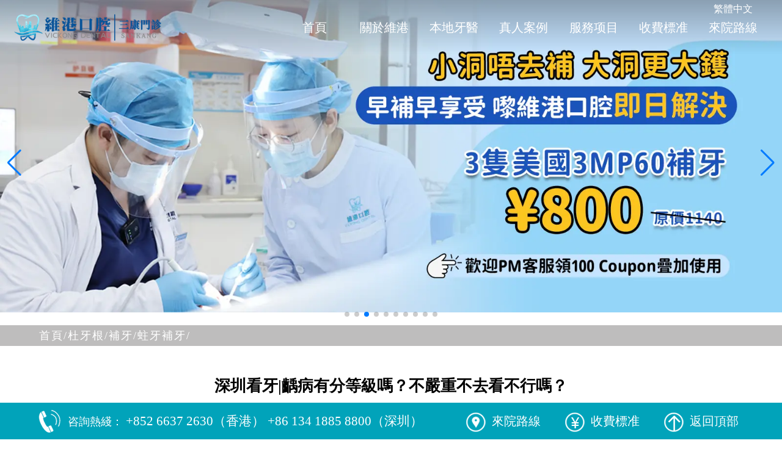

--- FILE ---
content_type: text/html
request_url: https://www.skdentists.com/dyg/zy/813.html
body_size: 7560
content:
<!DOCTYPE html>
<html lang="zh-Hant-HK">

<head>
  <meta charset="UTF-8">
  <meta name="viewport" content="width=device-width, initial-scale=1.0">
  <meta http-equiv="X-UA-Compatible" content="ie=edge">
  <title>深圳看牙|齲病有分等級嗎？不嚴重不去看不行嗎？_深圳種植牙推介_香港牙醫_深圳箍牙價目表_深圳牙科收費標準_深圳三康口腔</title>
  <meta content="蛀牙補牙,洗牙補牙,補牙,牙冠,深圳看牙,深圳洗牙,深圳牙科" name="keywords" />
  <meta content="1、淺齲：齲損局限在牙齒表層，如在牙冠累及牙釉質，如在牙根則累及牙骨質。由於牙頸部有時既無牙釉質也無牙骨質，所以也可能在牙本質淺層。淺齲患者一般沒什麼症狀，故很少以此為主訴就診，往往是口腔普査或醫生做其他牙齒診治過程中發現的。淺齲可能只有白堊或黃褐等顏色改變,探診時或有粗糙感。2、中齲：齲損在牙本質淺層，顏色改變比淺齲明顯，往往已有明顯的齲洞形成，患牙遇到冷、熱、酸、甜等理化刺激時往往出現疼痛症狀" name="description" />
  <link rel="stylesheet" href="/skin/css/global-article.css">
  <link rel="stylesheet" href="/skin/css/swiper.min.css">
  <link rel="stylesheet" href="/skin/css/article_list.css">

  <!-- Google tag (gtag.js) -->
  <script async src="https://www.googletagmanager.com/gtag/js?id=G-YN2205STBF"></script>
  <script>
    window.dataLayer = window.dataLayer || [];

    function gtag() {
      dataLayer.push(arguments);
    }
    gtag('js', new Date());
    gtag('config', 'G-YN2205STBF');
  </script>
    <style type="text/css">
    .article_content article p{
    font-size: inherit;
    line-height: unset;
    letter-spacing: unset;
    }
    .article_content article p span{
        font-size: unset;
    }
    </style>
</head>

<body>
  <!-- 页面加载前蒙版 -->
<div class="page-loader-wrap">
  <div class="showbox">
    <div class="loader">
      <svg class="circular" viewBox="25 25 50 50">
        <circle class="path" cx="50" cy="50" r="20" fill="none" stroke-width="2" stroke-miterlimit="10" />
      </svg>
    </div>
  </div>
</div>

<style>
    #biaojiPcBanner{
        width: 100%;
    }
</style>
<!-- 头部模板开始 -->
<header>
  <div class="header-top">
    <div class="logos">
      <div class="logo1"><img src="/skin/images/sk-logl.png" alt="維港三康口腔"></div>
    </div>

    <nav class="header-nav">
      <div class="fanjian">
        <a id="StranLink" href="javascript:StranBody()" title="點擊以繁體中文方式浏覽" style="color: white">繁體中文</a>
      </div>
      <ul>
        <li><a href="/">首頁</a></li>
        <li><a href="https://www.skdentists.com/sank_about.html">關於維港</a></li>
        <li><a href="https://www.skdentists.com/ystd">本地牙醫</a></li>
        <li><a href="https://www.skdentists.com/sk_case.html">真人案例</a></li>
        <li>
          <a href="https://www.skdentists.com/ykfw" id="nav_project">服務项目</a>
          <ul class="navigation-down animated fadeIn" style="display: none;">
            <li><a href="https://www.skdentists.com/sk_implant.html" class="link">微創種植牙</a></li>
            <li><a href="https://www.skdentists.com/sk_correct.html" class="link">數字化精確矯正</a></li>
            <li><a href="/mxxf_by.html" class="link">數字化美學修復</a></li>
            <li><a href="https://www.skdentists.com/zhzl.html" class="link">綜合治療</a></li>
            <li><a href="https://www.skdentists.com/sk_dyg.html" class="link">杜牙根</a></li>
          </ul>
        </li>
        <li><a href="https://www.skdentists.com/sfjmb">收費標准</a></li>
        <li><a href="https://www.skdentists.com/llfs">來院路線</a></li>
      </ul>

    </nav>
  </div>
  <div class="header-ban">
    <!-- Swiper -->
    <div class="swiper-container" id="headerSwiper">
      <div data-toggle-class="active" class="swiper-wrapper">

                <div class="swiper-slide">
          <a href="javascript:;" id="biaojiPcBanner">
            <img class="lozad image-to-load-first" src="https://assets.vickongdental.hk/vkimg/banner/pc-banner-1.webp" alt="維港三康門診">
          </a>
        </div>
                <div class="swiper-slide">
          <a href="javascript:;" id="biaojiPcBanner">
            <img class="lozad image-to-load-first" src="https://assets.vickongdental.hk/vkimg/banner/pc-banner-10.webp" alt="維港三康門診">
          </a>
        </div>
                <div class="swiper-slide">
          <a href="javascript:;" id="biaojiPcBanner">
            <img class="lozad image-to-load-first" src="https://assets.vickongdental.hk/vkimg/banner/pc-banner-9.webp" alt="維港三康門診">
          </a>
        </div>
                <div class="swiper-slide">
          <a href="javascript:;" id="biaojiPcBanner">
            <img class="lozad image-to-load-first" src="https://assets.vickongdental.hk/vkimg/banner/pc-banner-2.webp" alt="維港三康門診">
          </a>
        </div>
                <div class="swiper-slide">
          <a href="javascript:;" id="biaojiPcBanner">
            <img class="lozad image-to-load-first" src="https://assets.vickongdental.hk/vkimg/banner/pc-banner-3.webp" alt="維港三康門診">
          </a>
        </div>
                <div class="swiper-slide">
          <a href="javascript:;" id="biaojiPcBanner">
            <img class="lozad image-to-load-first" src="https://assets.vickongdental.hk/vkimg/banner/pc-banner-4.webp" alt="維港三康門診">
          </a>
        </div>
                <div class="swiper-slide">
          <a href="javascript:;" id="biaojiPcBanner">
            <img class="lozad image-to-load-first" src="https://assets.vickongdental.hk/vkimg/banner/pc-banner-5.webp" alt="維港三康門診">
          </a>
        </div>
                <div class="swiper-slide">
          <a href="javascript:;" id="biaojiPcBanner">
            <img class="lozad image-to-load-first" src="https://assets.vickongdental.hk/vkimg/banner/pc-banner-6.webp" alt="維港三康門診">
          </a>
        </div>
                <div class="swiper-slide">
          <a href="javascript:;" id="biaojiPcBanner">
            <img class="lozad image-to-load-first" src="https://assets.vickongdental.hk/vkimg/banner/pc-banner-7.webp" alt="維港三康門診">
          </a>
        </div>
                <div class="swiper-slide">
          <a href="javascript:;" id="biaojiPcBanner">
            <img class="lozad image-to-load-first" src="https://assets.vickongdental.hk/vkimg/banner/pc-banner-8.webp" alt="維港三康門診">
          </a>
        </div>
              </div>
      <!-- Add Pagination -->
      <div class="swiper-pagination"></div>
      <!-- Add Arrows -->
      <div class="swiper-button-next"></div>
      <div class="swiper-button-prev"></div>
    </div>
  </div>

</header>

<header class="mb_header">
  <div class="mb_header-top">

    <div class="mb_header-center">
      <img src="/skin/images/mb_logo@2x.png" alt="維港三康口腔連鎖">
    </div>

    <nav class="nav">
      <ul>
        <li><a href="/">首頁</a></li>
        <li><a href="https://www.skdentists.com/sank_about.html">關於維港</a></li>
        <li><a href="https://www.skdentists.com/ystd">本地牙醫</a></li>
        <li><a href="https://www.skdentists.com/sk_case.html">真人案例</a></li>
        <li><a href="https://www.skdentists.com/ykfw">服務项目</a></li>
        <li><a href="https://www.skdentists.com/sfjmb">收費標准</a></li>
        <li><a href="https://www.skdentists.com/llfs">來院路線</a></li>
      </ul>
    </nav>
    <div class="nav-toggle">
      <div class="icon"></div>
    </div>
  </div>

  <div class="mb_header-ban">
    <!-- Swiper -->
    <div class="swiper-container" id="mbHeaderSwiper">
      <div data-toggle-class="active" class="swiper-wrapper">
        <!--<div class="swiper-slide"><img src="/skin/images/mb-headerban-1.webp" alt="三康口腔連鎖"></div>-->
                <div class="swiper-slide"><img class="lozad" src="https://assets.vickongdental.hk/vkimg/banner/app-banner-1.webp" alt="維港三康門診"></div>
                <div class="swiper-slide"><img class="lozad" src="https://assets.vickongdental.hk/vkimg/banner/app-banner-10.webp" alt="維港三康門診"></div>
                <div class="swiper-slide"><img class="lozad" src="https://assets.vickongdental.hk/vkimg/banner/app-banner-9.webp" alt="維港三康門診"></div>
                <div class="swiper-slide"><img class="lozad" src="https://assets.vickongdental.hk/vkimg/banner/app-banner-2.webp" alt="維港三康門診"></div>
                <div class="swiper-slide"><img class="lozad" src="https://assets.vickongdental.hk/vkimg/banner/app-banner-3.webp" alt="維港三康門診"></div>
                <div class="swiper-slide"><img class="lozad" src="https://assets.vickongdental.hk/vkimg/banner/app-banner-4.webp" alt="維港三康門診"></div>
                <div class="swiper-slide"><img class="lozad" src="https://assets.vickongdental.hk/vkimg/banner/app-banner-5.webp" alt="維港三康門診"></div>
                <div class="swiper-slide"><img class="lozad" src="https://assets.vickongdental.hk/vkimg/banner/app-banner-6.webp" alt="維港三康門診"></div>
                <div class="swiper-slide"><img class="lozad" src="https://assets.vickongdental.hk/vkimg/banner/app-banner-7.webp" alt="維港三康門診"></div>
                <div class="swiper-slide"><img class="lozad" src="https://assets.vickongdental.hk/vkimg/banner/app-banner-8.webp" alt="維港三康門診"></div>
              </div>
      <!-- Add Pagination -->
      <div class="swiper-pagination"></div>
    </div>
  </div>
</header>
<!-- 头部模板结束 -->  <!-- /header -->
  <div class="article_main">
    <!-- 当前的位置 -->
    <div class="now_position">
      <ul>
        <li>
          <a href="https://www.skdentists.com/">首頁/ </a>
        </li>
        <li><a href="https://www.skdentists.com/dyg">杜牙根/補牙/ </a></li><li><a href="https://www.skdentists.com/dyg/zy">蛀牙補牙/ </a></li>      </ul>
    </div>

    <div class="article_content">
      <h1>深圳看牙|齲病有分等級嗎？不嚴重不去看不行嗎？</h1>
      <article>
        <p style="text-indent: 2em;"><span style="font-size: 16px;">1、淺齲：齲損局限在牙齒表層，如在<a href="https://www.skdentists.com/" target="_self">牙冠</a>累及牙釉質，如在牙根則累及牙骨質。由於牙頸部有時既無牙釉質也無牙骨質，所以也可能在牙本質淺層。淺齲患者一般沒什麼症狀，故很少以此為主訴就診，往往是口腔普査或醫生做其他牙齒診治過程中發現的。淺齲可能只有白堊或黃褐等顏色改變,探診時或有粗糙感。<br/></span></p><p style="text-indent: 2em;"><span style="font-size: 16px;">2、中齲：齲損在牙本質淺層，顏色改變比淺齲明顯，往往已有明顯的齲洞形成，患牙遇到冷、熱、酸、甜等理化刺激時往往出現疼痛症狀，但這種感覺過敏的現象在刺激去除後會立即消失。中齲的表現典型，一般不會與其他牙病相混淆。</span></p><p style="text-indent: 2em;"><span style="font-size: 16px;">3、深齲：趣損在牙本質深層，由幹色形，質的改變都更加明品，患牙遇到冷、熱、酸。</span></p><p style="text-align:center"><span style="font-size: 16px;"><img src="https://www.skdentists.com/uploadfile/ueditor/image/202302/167619743813b246.png" title="1" alt="1"/></span></p><p style="text-indent: 2em;"><span style="font-size: 16px;">甜等理化刺激時會出現更明顯的疼痛，因此，除了遠中鄰面深齲和口小底大的隱匿性深齲外，一般不會漏診。但有時需要與牙髓炎鑒別。</span></p><p style="text-indent: 2em;"><span style="font-size: 16px;">小編建議，發現自己牙齒有蛀牙的話建議儘早去<a href="https://www.skdentists.com/sank_about.html" target="_self">深圳就近且專業靠譜的牙科就診。</a></span></p><p style="text-indent: 2em;"><span style="font-size: 16px;">更多牙科問題線上諮詢：+852 65250082</span></p><p style="text-indent: 2em;"><span style="font-size: 16px;">推薦閱讀：</span></p><p style="text-indent: 2em;"><a href="https://www.skdentists.com/sfjmb/" style="text-decoration: underline; font-size: 16px;"><span style="font-size: 16px;">深圳牙科收費</span></a></p>      </article>
    </div>
    <div class="article_bottom">
      <span><strong>上一篇：</strong><a
          href="https://www.skdentists.com/dyg/zy/793.html">深圳大牙蛀牙已經爛空了用拔嗎？應該採取什麼樣的方法呢？</a><br></span>
      <span><strong>下一篇：</strong><a href="https://www.skdentists.com/dyg/zy/814.html">深圳看牙|深齲與牙髓炎有什麼不同？</a></span>
    </div>
  </div>

    <!-- 尾部模板开始 -->
  <footer>
    <div class="footer-top">
      <nav class="nav-list">
        <ul class="navList_tabs">
          <li class="active">
            <a href="javascript:;">榮譽資質</a>
          </li>
          <li class="">
            <a href="javascript:;">合作品牌</a>
          </li>
          <li class="">
            <a href="javascript:;">監管單位</a>
          </li>
        </ul>
      </nav>

      <div class="list-contents">
        <div class="list-rongyu">
          <div class="listArea">
            <ul class="list-rongyu1">
                          <li>
                <a href="/yyry/">
                  <img class="lozad" src="https://www.skdentists.com/uploadfile/202510/7b11eb3a7904643.jpg" alt="廣東藥科大學附屬第一醫院專家指導會診機构">
                  <p class="listArea_text">廣東藥科大學附屬第一醫院專家指導會診機构</p>
                </a>
              </li>
                            <li>
                <a href="/yyry/">
                  <img class="lozad" src="https://www.skdentists.com/uploadfile/202510/322cda7e2302.jpg" alt="深圳研究生院博士後學術合作基地">
                  <p class="listArea_text">深圳研究生院博士後學術合作基地</p>
                </a>
              </li>
                            <li>
                <a href="/yyry/">
                  <img class="lozad" src="https://www.skdentists.com/uploadfile/202510/5136a80e51d3e0e.jpg" alt="粵港澳大灣區十佳牙科門診">
                  <p class="listArea_text">粵港澳大灣區十佳牙科門診</p>
                </a>
              </li>
                            <li>
                <a href="/yyry/">
                  <img class="lozad" src="https://www.skdentists.com/uploadfile/202510/b7b3eb6768cc4ba.jpg" alt="普羅丹特牙科技術（深圳）特約合作單位">
                  <p class="listArea_text">普羅丹特牙科技術（深圳）特約合作單位</p>
                </a>
              </li>
                            <li>
                <a href="/yyry/">
                  <img class="lozad" src="https://www.skdentists.com/uploadfile/202510/8c1c3936030339c.jpg" alt="美國BEYOND冷光美白技術指定示範機構">
                  <p class="listArea_text">美國BEYOND冷光美白技術指定示範機構</p>
                </a>
              </li>
                            <li>
                <a href="/yyry/">
                  <img class="lozad" src="https://www.skdentists.com/uploadfile/202510/f3e5f5e069fe.jpg" alt="健道國際醫療（香港）深圳指定合作醫療機構">
                  <p class="listArea_text">健道國際醫療（香港）深圳指定合作醫療機構</p>
                </a>
              </li>
                            <li>
                <a href="/yyry/">
                  <img class="lozad" src="https://www.skdentists.com/uploadfile/202510/3c0ebefbb9d7b07.jpg" alt="瑞典諾貝爾種植系統授權機構">
                  <p class="listArea_text">瑞典諾貝爾種植系統授權機構</p>
                </a>
              </li>
                            <li>
                <a href="/yyry/">
                  <img class="lozad" src="https://www.skdentists.com/uploadfile/202510/7d5f81ff351fed9.jpg" alt="義獲嘉偉瓦特登指定合作夥伴">
                  <p class="listArea_text">義獲嘉偉瓦特登指定合作夥伴</p>
                </a>
              </li>
                            <li>
                <a href="/yyry/">
                  <img class="lozad" src="https://www.skdentists.com/uploadfile/202510/348d39a0e8b2039.jpg" alt="種植數字化修復指定合作單位">
                  <p class="listArea_text">種植數字化修復指定合作單位</p>
                </a>
              </li>
                            <li>
                <a href="/yyry/">
                  <img class="lozad" src="https://www.skdentists.com/uploadfile/202510/8798c010d7f17a8.jpg" alt="瑞士ITI种植系统技术合作单位">
                  <p class="listArea_text">瑞士ITI种植系统技术合作单位</p>
                </a>
              </li>
                            <li>
                <a href="/yyry/">
                  <img class="lozad" src="https://www.skdentists.com/uploadfile/202510/0ce3b188d07f.jpg" alt="美國3M納米樹脂指定合作夥伴">
                  <p class="listArea_text">美國3M納米樹脂指定合作夥伴</p>
                </a>
              </li>
               

            </ul>
            <ul class="list-rongyu2">
                            <li>
                <a href="/yyry/">
                  <img class="lozad" src="https://www.skdentists.com/uploadfile/202510/7b11eb3a7904643.jpg" alt="廣東藥科大學附屬第一醫院專家指導會診機构">
                  <p class="listArea_text">廣東藥科大學附屬第一醫院專家指導會診機构</p>
                </a>
              </li>
                            <li>
                <a href="/yyry/">
                  <img class="lozad" src="https://www.skdentists.com/uploadfile/202510/322cda7e2302.jpg" alt="深圳研究生院博士後學術合作基地">
                  <p class="listArea_text">深圳研究生院博士後學術合作基地</p>
                </a>
              </li>
                            <li>
                <a href="/yyry/">
                  <img class="lozad" src="https://www.skdentists.com/uploadfile/202510/5136a80e51d3e0e.jpg" alt="粵港澳大灣區十佳牙科門診">
                  <p class="listArea_text">粵港澳大灣區十佳牙科門診</p>
                </a>
              </li>
                            <li>
                <a href="/yyry/">
                  <img class="lozad" src="https://www.skdentists.com/uploadfile/202510/b7b3eb6768cc4ba.jpg" alt="普羅丹特牙科技術（深圳）特約合作單位">
                  <p class="listArea_text">普羅丹特牙科技術（深圳）特約合作單位</p>
                </a>
              </li>
                            <li>
                <a href="/yyry/">
                  <img class="lozad" src="https://www.skdentists.com/uploadfile/202510/8c1c3936030339c.jpg" alt="美國BEYOND冷光美白技術指定示範機構">
                  <p class="listArea_text">美國BEYOND冷光美白技術指定示範機構</p>
                </a>
              </li>
                            <li>
                <a href="/yyry/">
                  <img class="lozad" src="https://www.skdentists.com/uploadfile/202510/f3e5f5e069fe.jpg" alt="健道國際醫療（香港）深圳指定合作醫療機構">
                  <p class="listArea_text">健道國際醫療（香港）深圳指定合作醫療機構</p>
                </a>
              </li>
                            <li>
                <a href="/yyry/">
                  <img class="lozad" src="https://www.skdentists.com/uploadfile/202510/3c0ebefbb9d7b07.jpg" alt="瑞典諾貝爾種植系統授權機構">
                  <p class="listArea_text">瑞典諾貝爾種植系統授權機構</p>
                </a>
              </li>
                            <li>
                <a href="/yyry/">
                  <img class="lozad" src="https://www.skdentists.com/uploadfile/202510/7d5f81ff351fed9.jpg" alt="義獲嘉偉瓦特登指定合作夥伴">
                  <p class="listArea_text">義獲嘉偉瓦特登指定合作夥伴</p>
                </a>
              </li>
                            <li>
                <a href="/yyry/">
                  <img class="lozad" src="https://www.skdentists.com/uploadfile/202510/348d39a0e8b2039.jpg" alt="種植數字化修復指定合作單位">
                  <p class="listArea_text">種植數字化修復指定合作單位</p>
                </a>
              </li>
                            <li>
                <a href="/yyry/">
                  <img class="lozad" src="https://www.skdentists.com/uploadfile/202510/8798c010d7f17a8.jpg" alt="瑞士ITI种植系统技术合作单位">
                  <p class="listArea_text">瑞士ITI种植系统技术合作单位</p>
                </a>
              </li>
                            <li>
                <a href="/yyry/">
                  <img class="lozad" src="https://www.skdentists.com/uploadfile/202510/0ce3b188d07f.jpg" alt="美國3M納米樹脂指定合作夥伴">
                  <p class="listArea_text">美國3M納米樹脂指定合作夥伴</p>
                </a>
              </li>
              
            </ul>
          </div>
        </div>

        <div class="list-hezuo">
          <div class="listArea">
            <ul class="list-hezuo1">
                              <li>
                <a href="javascript:;">
                  <img class="lozad" src="https://www.skdentists.com/uploadfile/202510/b1aa4b38ab49.jpg" alt="美國3M">
                  <p class="listArea_text">美國3M</p>
                </a>
              </li>
                            <li>
                <a href="javascript:;">
                  <img class="lozad" src="https://www.skdentists.com/uploadfile/202510/aea41644cbe4ee5.jpg" alt="時代天使">
                  <p class="listArea_text">時代天使</p>
                </a>
              </li>
                            <li>
                <a href="javascript:;">
                  <img class="lozad" src="https://www.skdentists.com/uploadfile/202510/f0d147c40344522.jpg" alt="隱適美">
                  <p class="listArea_text">隱適美</p>
                </a>
              </li>
                            <li>
                <a href="javascript:;">
                  <img class="lozad" src="https://www.skdentists.com/uploadfile/202510/e52b6ab89181637.jpg" alt="瑞典諾貝爾">
                  <p class="listArea_text">瑞典諾貝爾</p>
                </a>
              </li>
                            <li>
                <a href="javascript:;">
                  <img class="lozad" src="https://www.skdentists.com/uploadfile/202510/4586be77c065935.jpg" alt="德國BEGO">
                  <p class="listArea_text">德國BEGO</p>
                </a>
              </li>
                            <li>
                <a href="javascript:;">
                  <img class="lozad" src="https://www.skdentists.com/uploadfile/202510/0f320876fb0fbf0.jpg" alt="德國西諾德">
                  <p class="listArea_text">德國西諾德</p>
                </a>
              </li>
                            <li>
                <a href="javascript:;">
                  <img class="lozad" src="https://www.skdentists.com/uploadfile/202510/6394ac2601c8e44.jpg" alt="韓國奧齒泰">
                  <p class="listArea_text">韓國奧齒泰</p>
                </a>
              </li>
                            <li>
                <a href="javascript:;">
                  <img class="lozad" src="https://www.skdentists.com/uploadfile/202510/bd6366195b5efc8.jpg" alt="美國百康">
                  <p class="listArea_text">美國百康</p>
                </a>
              </li>
                            <li>
                <a href="javascript:;">
                  <img class="lozad" src="https://www.skdentists.com/uploadfile/202510/a9885953ca694f7.jpg" alt="瑞士ITI">
                  <p class="listArea_text">瑞士ITI</p>
                </a>
              </li>
                            <li>
                <a href="javascript:;">
                  <img class="lozad" src="https://www.skdentists.com/uploadfile/202510/3f88ab91b14ba8b.jpg" alt="韓國登騰">
                  <p class="listArea_text">韓國登騰</p>
                </a>
              </li>
              
        
            </ul>
            <ul class="list-hezuo2">
                             <li>
                <a href="javascript:;">
                  <img class="lozad" src="https://www.skdentists.com/uploadfile/202510/b1aa4b38ab49.jpg" alt="美國3M">
                  <p class="listArea_text">美國3M</p>
                </a>
              </li>
                            <li>
                <a href="javascript:;">
                  <img class="lozad" src="https://www.skdentists.com/uploadfile/202510/aea41644cbe4ee5.jpg" alt="時代天使">
                  <p class="listArea_text">時代天使</p>
                </a>
              </li>
                            <li>
                <a href="javascript:;">
                  <img class="lozad" src="https://www.skdentists.com/uploadfile/202510/f0d147c40344522.jpg" alt="隱適美">
                  <p class="listArea_text">隱適美</p>
                </a>
              </li>
                            <li>
                <a href="javascript:;">
                  <img class="lozad" src="https://www.skdentists.com/uploadfile/202510/e52b6ab89181637.jpg" alt="瑞典諾貝爾">
                  <p class="listArea_text">瑞典諾貝爾</p>
                </a>
              </li>
                            <li>
                <a href="javascript:;">
                  <img class="lozad" src="https://www.skdentists.com/uploadfile/202510/4586be77c065935.jpg" alt="德國BEGO">
                  <p class="listArea_text">德國BEGO</p>
                </a>
              </li>
                            <li>
                <a href="javascript:;">
                  <img class="lozad" src="https://www.skdentists.com/uploadfile/202510/0f320876fb0fbf0.jpg" alt="德國西諾德">
                  <p class="listArea_text">德國西諾德</p>
                </a>
              </li>
                            <li>
                <a href="javascript:;">
                  <img class="lozad" src="https://www.skdentists.com/uploadfile/202510/6394ac2601c8e44.jpg" alt="韓國奧齒泰">
                  <p class="listArea_text">韓國奧齒泰</p>
                </a>
              </li>
                            <li>
                <a href="javascript:;">
                  <img class="lozad" src="https://www.skdentists.com/uploadfile/202510/bd6366195b5efc8.jpg" alt="美國百康">
                  <p class="listArea_text">美國百康</p>
                </a>
              </li>
                            <li>
                <a href="javascript:;">
                  <img class="lozad" src="https://www.skdentists.com/uploadfile/202510/a9885953ca694f7.jpg" alt="瑞士ITI">
                  <p class="listArea_text">瑞士ITI</p>
                </a>
              </li>
                            <li>
                <a href="javascript:;">
                  <img class="lozad" src="https://www.skdentists.com/uploadfile/202510/3f88ab91b14ba8b.jpg" alt="韓國登騰">
                  <p class="listArea_text">韓國登騰</p>
                </a>
              </li>
              
          

            </ul>
          </div>
        </div>

        <div class="list-jianguan">
          <div class="listArea">
            <ul class="list-jianguan1">
                              <li>
                <a href="javascript:;">
                  <img class="lozad" src="https://www.skdentists.com/uploadfile/202510/b6c58319f76fb20.jpg" alt="中華口腔醫學會">
                  <p class="listArea_text">中華口腔醫學會</p>
                </a>
              </li>
                            <li>
                <a href="javascript:;">
                  <img class="lozad" src="https://www.skdentists.com/uploadfile/202510/319ed528d30dd.jpg" alt="世界衛生組織">
                  <p class="listArea_text">世界衛生組織</p>
                </a>
              </li>
                            <li>
                <a href="javascript:;">
                  <img class="lozad" src="https://www.skdentists.com/uploadfile/202510/c20a6f1c6329052.jpg" alt="深圳市衛生監督局">
                  <p class="listArea_text">深圳市衛生監督局</p>
                </a>
              </li>
                            <li>
                <a href="javascript:;">
                  <img class="lozad" src="https://www.skdentists.com/uploadfile/202510/b0e794b16c9e0a9.jpg" alt="中國醫師協會">
                  <p class="listArea_text">中國醫師協會</p>
                </a>
              </li>
                            <li>
                <a href="javascript:;">
                  <img class="lozad" src="https://www.skdentists.com/uploadfile/202510/ec3a06126dce491.jpg" alt="中華醫學會">
                  <p class="listArea_text">中華醫學會</p>
                </a>
              </li>
                            <li>
                <a href="javascript:;">
                  <img class="lozad" src="https://www.skdentists.com/uploadfile/202510/349117b35bec838.jpg" alt="深圳市衛生監督局">
                  <p class="listArea_text">深圳市衛生監督局</p>
                </a>
              </li>
                            <li>
                <a href="javascript:;">
                  <img class="lozad" src="https://www.skdentists.com/uploadfile/202510/ddff840fd4d7d43.jpg" alt="深圳市市場監督管理局">
                  <p class="listArea_text">深圳市市場監督管理局</p>
                </a>
              </li>
              
             
            </ul>
            <ul class="list-jianguan2">
                            <li>
                <a href="javascript:;">
                  <img class="lozad" src="https://www.skdentists.com/uploadfile/202510/b6c58319f76fb20.jpg" alt="中華口腔醫學會">
                  <p class="listArea_text">中華口腔醫學會</p>
                </a>
              </li>
                            <li>
                <a href="javascript:;">
                  <img class="lozad" src="https://www.skdentists.com/uploadfile/202510/319ed528d30dd.jpg" alt="世界衛生組織">
                  <p class="listArea_text">世界衛生組織</p>
                </a>
              </li>
                            <li>
                <a href="javascript:;">
                  <img class="lozad" src="https://www.skdentists.com/uploadfile/202510/c20a6f1c6329052.jpg" alt="深圳市衛生監督局">
                  <p class="listArea_text">深圳市衛生監督局</p>
                </a>
              </li>
                            <li>
                <a href="javascript:;">
                  <img class="lozad" src="https://www.skdentists.com/uploadfile/202510/b0e794b16c9e0a9.jpg" alt="中國醫師協會">
                  <p class="listArea_text">中國醫師協會</p>
                </a>
              </li>
                            <li>
                <a href="javascript:;">
                  <img class="lozad" src="https://www.skdentists.com/uploadfile/202510/ec3a06126dce491.jpg" alt="中華醫學會">
                  <p class="listArea_text">中華醫學會</p>
                </a>
              </li>
                            <li>
                <a href="javascript:;">
                  <img class="lozad" src="https://www.skdentists.com/uploadfile/202510/349117b35bec838.jpg" alt="深圳市衛生監督局">
                  <p class="listArea_text">深圳市衛生監督局</p>
                </a>
              </li>
                            <li>
                <a href="javascript:;">
                  <img class="lozad" src="https://www.skdentists.com/uploadfile/202510/ddff840fd4d7d43.jpg" alt="深圳市市場監督管理局">
                  <p class="listArea_text">深圳市市場監督管理局</p>
                </a>
              </li>
              
            </ul>
          </div>
        </div>
      </div>


    </div>

    <div class="footer-middle">
      <div class="footer-mid-content">
        <div class="footer-midCon-left">
          <div class="midCon-left-top">
            <div class="footer-icon">
              <img class="lozad" src="/skin/images/footer-icon-1.png" alt="牙科地址">
              <p>牙科地址</p>
            </div>
            <p>深圳羅湖區春風路廬山大廈B座21E</p>
          </div>

          <div class="midCon-left-bottom">
            <div class="footer-icon">
              <img class="lozad" src="/skin/images/footer-icon-4.png" alt="營業時間">
              <p>營業時間</p>
            </div>
            <div class="midCon-text">
              <span>禮拜一至禮拜日</span>
              <span>9：00-18：00</span>
              <span>節日與周末照常應診</span>
            </div>
          </div>
        </div>

        <div class="footer-midCon-center">
          <div class="midCon-center-top">
            <div class="footer-icon">
              <img class="lozad" src="/skin/images/footer-icon-2.png" alt="經典項目">
              <p>經典項目</p>
            </div>
          </div>    

          <div class="midCon-center-middle">
            <ul>
              <li><a href="https://www.skdentists.com/zzy">種植牙</a></li>
              <li><a href="https://www.skdentists.com/gy">箍牙</a></li>
              <li><a href="https://www.skdentists.com/cyt">牙冠</a></li>
              <li><a href="https://www.skdentists.com/ycmb">牙齒美白/美學</a></li>
              <li><a href="https://www.skdentists.com/dyg">杜牙根/補牙</a></li>
              <li><a href="https://www.skdentists.com/sk_implant.html">微創種植牙</a></li>
              <li><a href="https://www.skdentists.com/sk_correct.html">數字化精確矯正</a></li>
              <li><a href="https://www.skdentists.com/mxxf_by.html">美學修復_補牙</a></li>
              <li><a href="https://www.skdentists.com/zhzl.html">綜合治療</a></li>
              <li><a href="https://www.skdentists.com/sk_dyg.html">杜牙根</a></li>
            </ul>
          </div>

          <div class="midCon-center-bottom">
            <div class="footer-cenBot-item">
              <div class="footer-img">
                <a rel="nofollow noopener noreferrer"
                  href="https://www.facebook.com/vickongdentals"
                  target="_blank" title="按一下以分享至 Facebook">
                  <img class="lozad" src="/skin/images/footer-icon-5.png" alt="維港三康口腔Facebook">
                </a>
              </div>
              <div class="footer-img">
                <a rel="nofollow noopener noreferrer" href="https://www.instagram.com/hk_vickongdental/"
                  target="_blank" title="維港口腔三康門診">
                  <img class="lozad" src="/skin/images/footer-icon-6.png" alt="維港三康口腔instagram">
                </a>
              </div>
              <span>維港口腔三康門診</span>
            </div>
            <div class="footer-cenBot-item">
              <div class="footer-img">
                <a href="https://www.youtube.com/@vickongdental">
                  <img class="lozad" src="/skin/images/footer-icon-7.png" alt="維港三康口腔">
                </a>
              </div>
              <span>維港口腔三康門診</span>
            </div>
          </div>

          <!-- 友情链接 -->
          <div class="mid_link">
            <span>友情鏈接:</span>
                                                                                                                                                                                                                                                                                              </div>
        </div>

        <div class="footer-midCon-right">
          <div class="midCon-right-top">
            <div class="footer-icon">
              <img class="lozad" src="/skin/images/footer-icon-3.png" alt="聯絡我們">
              <p>聯絡我們</p>
            </div>
          </div>

          <div class="midCon-right-middle">
            <p class="香港電話">+852 6637 2630（香港）</p>
            <p class="深圳電話">+86 134 1885 8800（深圳）</p>
          </div>

          <div class="midCon-right-bottom">
                        <img class="lozad" src="https://www.skdentists.com/uploadfile/202510/d807e28bc7d4d7d.png" alt="維港三康客服微信"/>
          </div>
        </div>
      </div>

    </div>

    <!-- 底部用於留白 -->
    <div class="footer-white" style="background: #292b2d; height: auto;">
      <div class="school-text-png"><img src="/skin/images/school-text.png" alt=""></div>
      <div class="copyright school-text-png-mob" style="padding-bottom: 20px;"><img src="/skin/images/school-text-mob.png" alt=""></div>
    </div>
    <!-- 底部咨詢框 -->
    <div class="footer-bottom">
      <div class="footer-bot-left">
        <div class="footer-botLeft-img">
          <img src="/skin/images/mb_tabs-call.png" alt="維港三康口腔咨詢電話">
        </div>
        <span>咨詢熱綫：</span>
        <span class="telephone">+852 6637 2630（香港） +86 134 1885 8800（深圳）</span>
      </div>
      <div class="footer-bot-right">
        <ul>
          <li>
            <a href="https://www.skdentists.com/llfs"><i class="footer-icon"></i>來院路線</a>
          </li>
          <li>
            <a href="https://www.skdentists.com/sfjmb"><i class="footer-icon"></i>收費標准</a>
          </li>
          <li class="toTop">
            <a href="javascript:;"><i class="footer-icon"></i>返回頂部</a>
          </li>
        </ul>
      </div>
    </div>


    <div class="tabs">
      <ul class="tabs-ul">
        <li class="tab-li">
          <a href="/">
            <div class="tab-img">
              <img src="/skin/images/mb_tabs-home.png" alt="維港三康首页">
            </div>
            <div class="tab-text">首頁</div>
          </a>
        </li>
        <li class="tab-li wechat-id">
          <a id="wechatid" href="javascript:;" data-clipboard-text="8613418858800">
            <div class="tab-img">
              <img src="/skin/images/mb_tabs-weChat.png" alt="微信">
            </div>
            <div class="tab-text">微信</div>
          </a>

        </li>
        <li class="tab-li">
          <div class="tabs-middle" id="phonebook">
            <div class="number_down"><span id="numberdown">41</span><span>+</span></div>
              <div class="tab-img">
                <img src="/skin/images/mb_tabs-call.png" alt="電話">
              </div>
          </div>
        </li>
        <li class="tab-li" id="whatsappbook">
            <div class="tab-img">
              <img src="/skin/images/mb_tabs-whatApp.png" alt="Whatsapp">
            </div>
            <div class="tab-text">Whatsapp</div>
        </li>
        <li class="tab-li">
          <a href="/llfs/">
            <div class="tab-img">
              <img src="/skin/images/mb_tabs-way.png" alt="來院路線">
            </div>
            <div class="tab-text">來院路線</div>
          </a>
        </li>
      </ul>
    </div>

    <!-- Phone跳转 -->
    <div class="phone-mask">
      <div class="remind-body">
        <div class="remind-tips">
          <div class="remind-title">電話聯係客服</div>
          <p>點擊「確定」，馬上聯係客服進行免費諮詢預約！</p>
        </div>
        <div class="remind-button">
          <button id="phone-cancel" class="remind-cancel">取消</button>
          <a href="tel:+85266372630"><button id="phone-active" class="remind-active">確定</button></a>
        </div>
      </div>
    </div>

    <!-- 微信跳轉 -->
    <div class="wechat-mask">
      <div class="remind-body">
        <div class="remind-tips">
          <div class="remind-title">WeChat ID已複製</div>
          <p>點擊「打開微信」進入微信，點右上⊕，粘貼ID，添加客服開始免費諮詢！</p>
        </div>
        <div class="remind-button">
          <button id="wechat-cancel" class="remind-cancel">取消</button>
          <button id="wechat-active" class="remind-active">打開微信</button>
        </div>
      </div>
    </div>

    <!-- whatsApp跳转 -->
    <div class="whatsapp-mask">
      <div class="remind-body">
        <div class="remind-tips">
          <div class="remind-title">WhatsApp客服諮詢</div>
          <p>點擊「確定」，即可諮詢預約維港口腔，並申請免X-Ray費用，免問診金費用！</p>
        </div>
        <div class="remind-button">
          <button id="whatsapp-cancel" class="remind-cancel">取消</button>
          <a href="whatsapp://send?text=你好，我想咨詢牙齒問題&phone=85266372630">
            <button id="whatsapp-active" class="remind-active">確定</button>
          </a>
        </div>
      </div>
    </div>

  </footer>
<!-- 尾部模板结束 --><script src="/skin/js/jquery-3.3.1.min.js"></script>
<script src="/skin/js/swiper.min.js"></script>
<script src="/skin/js/global.js"></script>
<!-- 用于简繁体切换 -->
<script type="text/javascript" src="/skin/js/Std_StranJF.js"></script>
<script src="/skin/js/Js.js"></script>
<!--<script src="/skin/js/jquery.lazyload.min.js"></script>-->
<script src="/skin/js/wow.min.js"></script>
<script src="/skin/js/clipboard.min.js"></script>
<script>
    // 微信预约
    var clipboard = new ClipboardJS('#wechatid');
    $('#wechatid').click(function () {
        $('.wechat-mask').show();
    });

    $('#wechat-cancel').click(function () {
        $('.wechat-mask').hide();
    });

    $('#wechat-active').click(function () {
        window.location.href = "weixin://";
        $('.wechat-mask').hide();
    });

    // 电话预约
    $('#phonebook').click(function () {
        $('.phone-mask').show();
    });

    $('#phone-cancel').click(function () {
        $('.phone-mask').hide();
    });

    $('#phone-active').click(function () {
        $('.phone-mask').hide();
    });

    // whatsapp預約
    $('#whatsappbook').click(function () {
        $('.whatsapp-mask').show();
    });

    $('#whatsapp-cancel').click(function () {
        $('.whatsapp-mask').hide();
    });

    $('#whatsapp-active').click(function () {
        $('.whatsapp-mask').hide();
    });
    
    document.body.onselectstart = function() {
      return false;
    }
</script></body>

</html>

--- FILE ---
content_type: text/css
request_url: https://www.skdentists.com/skin/css/global-article.css
body_size: 5950
content:
a,
blockquote,
body,
caption,
dd,
div,
dl,
dt,
em,
font,
form,
h1,
h2,
h3,
h4,
h5,
h6,
html,
img,
label,
legend,
li,
ol,
p,
pre,
small,
span,
strong,
sub,
sup,
table,
tbody,
td,
tfoot,
th,
thead,
tr,
tt,
ul,
var {




    padding: 0;
    box-sizing: border-box
}
ul{
        margin: 0;
}
body{
    font-size: unset;
}
a {
    text-decoration: none
}

:focus {
    outline: 0 none
}

table {
    border-collapse: collapse;
    border-spacing: 0
}

caption,
td,
th {
    font-weight: 400;
    text-align: left
}

a img,
iframe {
    border: medium none
}

ol,
ul {
    list-style: none outside none
}

button,
input,
select,
textarea {
    font-size: 100%
}

body,
html {
    position: relative
}

body {
    font-size: 14px;
    color: #000;
    margin: 0;
    padding: 0
}

.page-loader-wrap {
    position: fixed;
    text-align: center;
    height: 100%;
    width: 100%;
    top: 0;
    left: 0;
    right: 0;
    background-color: rgba(0, 0, 0, .8);
    z-index: 99999
}

.page-loader-wrap .showbox {
    position: absolute;
    top: 45%;
    bottom: 0;
    left: 0;
    right: 0
}

.page-loader-wrap .loader {
    position: relative;
    margin: 0 auto;
    width: 75px
}

.page-loader-wrap .loader::before {
    content: "";
    display: block;
    padding-top: 100%
}

.page-loader-wrap .circular {
    -webkit-animation: rotate 2s linear infinite;
    animation: rotate 2s linear infinite;
    height: 100%;
    -webkit-transform-origin: center center;
    -ms-transform-origin: center center;
    transform-origin: center center;
    width: 100%;
    position: absolute;
    top: 0;
    bottom: 0;
    left: 0;
    right: 0;
    margin: auto
}

.page-loader-wrap .path {
    stroke-dasharray: 1, 200;
    stroke-dashoffset: 0;
    -webkit-animation: dash 1.5s ease-in-out infinite, color 6s ease-in-out infinite;
    animation: dash 1.5s ease-in-out infinite, color 6s ease-in-out infinite;
    stroke-linecap: round
}

@keyframes rotate {
    100% {
        -webkit-transform: rotate(360deg);
        transform: rotate(360deg)
    }
}

@keyframes dash {
    0% {
        stroke-dasharray: 1, 200;
        stroke-dashoffset: 0
    }

    50% {
        stroke-dasharray: 89, 200;
        stroke-dashoffset: -35px
    }

    100% {
        stroke-dasharray: 89, 200;
        stroke-dashoffset: -124px
    }
}

@keyframes color {

    0%,
    100% {
        stroke: #347468
    }

    40% {
        stroke: #347468
    }

    66% {
        stroke: #347468
    }

    80%,
    90% {
        stroke: #347468
    }
}

.swiper-container {
    width: 100%;
    height: 100%;
    margin-left: auto;
    margin-right: auto
}

.swiper-container .swiper-slide {
    text-align: center;
    font-size: 18px;
    display: -webkit-box;
    display: -ms-flexbox;
    display: -webkit-flex;
    display: flex;
    -webkit-box-pack: center;
    -ms-flex-pack: center;
    -webkit-justify-content: center;
    justify-content: center;
    -webkit-box-align: center;
    -ms-flex-align: center;
    -webkit-align-items: center;
    align-items: center
}

.swiper-container .swiper-slide img {
    width: 100% !important;
    height: 100%
}

header {
    width: 100%
}

header .header-top {
    position: absolute;
    top: 0;
    z-index: 999;
    display: -webkit-flex;
    display: -ms-flexbox;
    display: flex;
    justify-content: space-around;
    width: 100%;
    height: 90px;
    background-image: -webkit-linear-gradient(top, rgba(0, 0, 0, .3) 0, rgba(0, 0, 0, .0001) 100%);
    background-image: -o-linear-gradient(top, rgba(0, 0, 0, .3) 0, rgba(0, 0, 0, .0001) 100%);
    background-image: -webkit-gradient(linear, left top, right top, from(rgba(0, 0, 0, .3)), to(rgba(0, 0, 0, .0001)));
    background-image: linear-gradient(to bottom, rgba(0, 0, 0, .3) 0, rgba(0, 0, 0, .0001) 100%);
    background-repeat: repeat-Y;
    color: #fff;
    transition: all .6s
}

header .header-top.on {
    transition: all .6s;
    background: #fff !important;
    color: #0b99ad
}

header .header-top.on a {
    color: #0b99ad !important
}

header .header-top .logos {
    display: -webkit-flex;
    display: -ms-flexbox;
    display: flex;
    align-items: center;
    width: 390px
}

header .header-top .logos .logo1 {
    display: inline-block;
    vertical-align: middle
}

header .header-top .logos .logo1:nth-of-type(1) {
    width: 62%;
    margin-right: 2%
}

header .header-top .logos .logo1:nth-of-type(1) img {
    display: block;
    width: 100%;
    height: 100%
}

header .header-top .logos .logo1:nth-of-type(2) {
    width: 24%
}

header .header-top .logos .logo1:nth-of-type(2) img {
    display: block;
    width: 60%;
    margin: 0 auto;
    height: 100%
}

header .header-top .logos .logo1:nth-of-type(2) .yibao {
    font-size: 15px;
    text-align: center
}

header .header-top .header-nav {
    position: relative;
    display: -webkit-flex;
    display: -ms-flexbox;
    display: flex;
    flex-direction: column;
    justify-content: center;
    align-items: flex-end
}

header .header-top .header-nav .fanjian {
    position: absolute;
    top: 5px;
    right: 26px;
    font-size: 16px
}

header .header-top .header-nav>ul {
    width: 800px;
    display: flex;
    align-content: space-between;
    height: 100%;
    align-items: center
}

header .header-top .header-nav>ul>li {
    flex: 1;
    text-align: center;
    height: 100%;
    justify-self: center;
    line-height: 90px
}

header .header-top .header-nav>ul>li a {
    position: relative;
    transition: all .6s;
    font-size: 20px;
    color: #fff
}

header .header-top .header-nav>ul>li a::after {
    content: "";
    position: absolute;
    bottom: -8px;
    left: 0;
    width: 0;
    height: 2px;
    transition: all .6s
}

header .header-top .header-nav>ul>li .navigation-down {
    position: absolute;
    top: 90px;
    left: 0;
    width: 100%;
    background: rgba(11, 153, 173, .7);
    display: -webkit-flex;
    display: flex;
    justify-content: space-around;
    align-items: center;
    line-height: 2;
    transition: all .1s
}

header .header-top .header-nav>ul>li .navigation-down li {
    padding: 1% 0;
    line-height: unset;
    height: unset
}

header .header-top .header-nav>ul>li .navigation-down li .link {
    color: #fff !important
}

header .header-top .header-nav>ul>li .navigation-down li .link::after {
    display: none
}

header .header-top .header-nav>ul>li .navigation-down::after {
    content: "";
    display: block;
    clear: both
}

header .header-top .header-nav>ul>li:hover a::after {
    width: 100%;
    background: #0b99ad
}

header .header-ban .swiper-container .swiper-slide a img {
    display: block;
    width: 100%;
    height: 100%
}

.mb_header {
    display: none
}

.the_position {
    width: 100%;
    margin-top: 10px
}

.the_position ul {
    font-size: 20px;
    padding-left: 10%;
    color: #666
}

.the_position ul li {
    float: left
}

.the_position ul li a {
    color: #666
}

.the_position ul::after {
    content: "";
    display: block;
    clear: both
}

footer .footer-top {
    margin-bottom: 20px
}

footer .footer-top .nav-list {
    width: 100%;
    background: #01a3ba
}

footer .footer-top .nav-list .navList_tabs {
    display: flex;
    width: 1200px;
    margin: 0 auto
}

footer .footer-top .nav-list .navList_tabs li {
    flex: 1;
    text-align: center
}

footer .footer-top .nav-list .navList_tabs li a {
    display: block;
    padding: 8px 0;
    color: #fff;
    font-size: 25px
}

footer .footer-top .nav-list .navList_tabs li.active {
    background: #108493
}

footer .footer-top .list-contents .list-hezuo,
footer .footer-top .list-contents .list-jianguan,
footer .footer-top .list-contents .list-rongyu {
    width: 95%;
    margin: 20px auto;
    overflow: hidden
}

footer .footer-top .list-contents .list-hezuo .listArea,
footer .footer-top .list-contents .list-jianguan .listArea,
footer .footer-top .list-contents .list-rongyu .listArea {
    padding-left: 0;
    overflow: hidden;
    width: 850%;
    float: left
}

footer .footer-top .list-contents .list-hezuo .listArea ul,
footer .footer-top .list-contents .list-jianguan .listArea ul,
footer .footer-top .list-contents .list-rongyu .listArea ul {
    float: left
}

footer .footer-top .list-contents .list-hezuo .listArea ul li,
footer .footer-top .list-contents .list-jianguan .listArea ul li,
footer .footer-top .list-contents .list-rongyu .listArea ul li {
    float: left;
    margin-right: 15px;
    padding-bottom: 30px
}

footer .footer-top .list-contents .list-hezuo .listArea ul li a,
footer .footer-top .list-contents .list-jianguan .listArea ul li a,
footer .footer-top .list-contents .list-rongyu .listArea ul li a {
    position: relative;
    display: block;
    width: 100%;
    border: 1px solid #a7a3a3
}

footer .footer-top .list-contents .list-hezuo .listArea ul li a img,
footer .footer-top .list-contents .list-jianguan .listArea ul li a img,
footer .footer-top .list-contents .list-rongyu .listArea ul li a img {
    display: block;
    width: 196px;
    height: 100%
}

footer .footer-top .list-contents .list-hezuo .listArea ul li a p,
footer .footer-top .list-contents .list-jianguan .listArea ul li a p,
footer .footer-top .list-contents .list-rongyu .listArea ul li a p {
    position: absolute;
    bottom: -45px;
    width: 100%;
    text-align: center;
    height: 30px;
    line-height: 30px;
    color: #666;
    overflow: hidden;
    text-overflow: ellipsis;
    white-space: nowrap;
    -o-text-overflow: ellipsis
}

footer .footer-top .list-contents .list-hezuo .listArea ul::after,
footer .footer-top .list-contents .list-jianguan .listArea ul::after,
footer .footer-top .list-contents .list-rongyu .listArea ul::after {
    content: "";
    display: block;
    clear: both
}

footer .footer-top .list-contents .list-hezuo::after,
footer .footer-top .list-contents .list-jianguan::after,
footer .footer-top .list-contents .list-rongyu::after {
    content: "";
    display: block;
    clear: both
}

footer .footer-top .list-contents .list-hezuo:nth-of-type(n+2),
footer .footer-top .list-contents .list-jianguan:nth-of-type(n+2),
footer .footer-top .list-contents .list-rongyu:nth-of-type(n+2) {
    display: none
}

footer .footer-middle {
    position: relative;
    background: #292b2d;
    color: #fff;
    padding-top: 4%;
    padding-bottom: 5%;
    font-size: 18px
}

footer .footer-middle .footer-mid-content {
    width: 75%;
    margin: 0 auto;
    display: -webkit-flex;
    display: flex;
    justify-content: space-between
}

footer .footer-middle .footer-mid-content>div {
    border-right: 2px solid #fff
}

footer .footer-middle .footer-mid-content>div:last-child {
    border-right: unset
}

footer .footer-middle .footer-mid-content .footer-midCon-left {
    flex: 1
}

footer .footer-middle .footer-mid-content .footer-midCon-left .midCon-left-top>p {
    font-size: 18px;
    padding: 0 0 40px 5px
}

footer .footer-middle .footer-mid-content .footer-midCon-left .midCon-left-bottom .midCon-text {
    display: flex;
    flex-direction: column;
    justify-content: space-around;
    font-size: 18px;
    padding-left: 5px;
    min-height: 120px
}

footer .footer-middle .footer-mid-content .footer-midCon-center {
    padding-left: 40px;
    flex: 2.5
}

footer .footer-middle .footer-mid-content .footer-midCon-center .midCon-center-middle ul {
    display: -webkit-flex;
    display: flex;
    flex-wrap: wrap;
    padding-left: 5px
}

footer .footer-middle .footer-mid-content .footer-midCon-center .midCon-center-middle ul li {
    flex: 20%;
    padding: 5px 0
}

footer .footer-middle .footer-mid-content .footer-midCon-center .midCon-center-middle ul li a {
    display: block;
    color: #fff;
    font-size: 18px;
    line-height: 1.5
}

footer .footer-middle .footer-mid-content .footer-midCon-center .midCon-center-bottom {
    margin-top: 3%
}

footer .footer-middle .footer-mid-content .footer-midCon-center .midCon-center-bottom .footer-cenBot-item {
    padding: 0 0 10px 5px;
    min-width: 290px;
    max-width: 300px
}

footer .footer-middle .footer-mid-content .footer-midCon-center .midCon-center-bottom .footer-cenBot-item .footer-img {
    float: left;
    width: 29px;
    height: 29px;
    display: -webkit-flex;
    display: flex;
    margin-right: 10px
}

footer .footer-middle .footer-mid-content .footer-midCon-center .midCon-center-bottom .footer-cenBot-item .footer-img img {
    width: 100%;
    height: 100%
}

footer .footer-middle .footer-mid-content .footer-midCon-center .midCon-center-bottom .footer-cenBot-item span {
    float: right;
    width: 200px;
    font-size: 20px;
    line-height: 35px;
    border: 1px solid #fff;
    padding: 0 15px;
    border-radius: 20px
}

footer .footer-middle .footer-mid-content .footer-midCon-center .midCon-center-bottom .footer-cenBot-item::after {
    content: "";
    display: block;
    clear: both
}

footer .footer-middle .footer-mid-content .footer-midCon-center .mid_link {
    font-size: 16px;
    color: #666;
    margin-top: 10px
}

footer .footer-middle .footer-mid-content .footer-midCon-center .mid_link a {
    color: #6666;
    margin: 0 4px
}

footer .footer-middle .footer-mid-content .footer-midCon-right {
    flex: 1;
    padding-left: 40px
}

footer .footer-middle .footer-mid-content .footer-midCon-right .midCon-right-middle p {
    padding-left: 5px;
    margin-bottom: 10px
}

footer .footer-middle .footer-mid-content .footer-midCon-right .midCon-right-bottom {
    margin-top: 30px;
    text-align: center
}

footer .footer-middle .footer-mid-content .footer-midCon-right .midCon-right-bottom img {
    width: 110px;
    height: 110px
}

footer .footer-middle .footer-mid-content .footer-icon {
    margin-bottom: 15px
}

footer .footer-middle .footer-mid-content .footer-icon img {
    width: 33px;
    height: 33px;
    float: left;
    margin-right: 8px
}

footer .footer-middle .footer-mid-content .footer-icon p {
    /*float: left;*/
    font-size: 25px;
    padding: 0
}

footer .footer-middle .footer-mid-content .footer-icon::after {
    content: "";
    display: block;
    clear: both
}

footer .footer-middle .copyright {
    position: absolute;
    bottom: 40px;
    left: 50%;
    width: 50%;
    text-align: center;
    color: #8a8a8a;
    transform: translateX(-50%)
}

footer .footer-white {
    display: -webkit-flex;
    display: flex;
    flex-direction: column;
    justify-content: center;
    align-items: center;
    width: 100%;
    height: 100px;
    background: #fff;
    margin-bottom: 60px;
    font-size: 18px;
    color: #666
}

footer .footer-bottom {
    position: fixed;
    left: 0;
    bottom: 0;
    z-index: 999;
    width: 100%;
    height: 60px;
    line-height: 60px;
    background: #000;
    background: rgba(0, 0, 0, .85);
    font-size: 18px;
    color: #fff;
    padding: 0 9%
}

footer .footer-bottom .footer-bot-left {
    float: left
}

footer .footer-bottom .footer-bot-left .footer-botLeft-img {
    float: left;
    width: 40px;
    height: 40px;
    margin: 10px;
    animation: phoneSnake 2s ease infinite
}

footer .footer-bottom .footer-bot-left .footer-botLeft-img img {
    width: 100%;
    height: 100%
}

footer .footer-bottom .footer-bot-left .telephone {
    font-size: 21px
}

footer .footer-bottom .footer-bot-right {
    float: right
}

footer .footer-bottom .footer-bot-right ul li {
    float: left;
    padding: 0 20px
}

footer .footer-bottom .footer-bot-right ul li a {
    color: #fff;
    font-size: 20px
}

footer .footer-bottom .footer-bot-right ul li a .footer-icon {
    width: 32px;
    height: 32px;
    display: inline-block;
    vertical-align: middle;
    margin-right: 10px;
    -webkit-transition: .4s;
    -o-transition: .4s;
    transition: .4s
}

footer .footer-bottom .footer-bot-right ul li a:hover {
    color: #0193a8
}

footer .footer-bottom .footer-bot-right ul li:nth-of-type(1) a .footer-icon {
    background: url(/skin/images/footer-icon-1-1.png) no-repeat center top
}

footer .footer-bottom .footer-bot-right ul li:nth-of-type(2) a .footer-icon {
    background: url(/skin/images/footer-icon-1-2.png) no-repeat center top
}

footer .footer-bottom .footer-bot-right ul li:nth-of-type(3) a .footer-icon {
    background: url(/skin/images/footer-icon-1-3.png) no-repeat center top
}

footer .footer-bottom .footer-bot-right ul li:hover:nth-of-type(1) a .footer-icon {
    background: url(/skin/images/footer-icon-1-1.png) no-repeat center bottom
}

footer .footer-bottom .footer-bot-right ul li:hover:nth-of-type(2) a .footer-icon {
    background: url(/skin/images/footer-icon-1-2.png) no-repeat center bottom
}

footer .footer-bottom .footer-bot-right ul li:hover:nth-of-type(3) a .footer-icon {
    background: url(/skin/images/footer-icon-1-3.png) no-repeat center bottom
}

footer .footer-bottom .footer-bot-right ul::after {
    content: "";
    display: block;
    clear: both
}

footer .tabs {
    display: none
}

.wechat-mask,.phone-mask,.whatsapp-mask {
    display: none;
}

@media screen and (max-width:1400px) {
    footer .footer-bottom {
        padding: 0 4%
    }
}

@media screen and (max-width:1300px) {
    footer .footer-bottom .footer-bot-left .telephone {
        font-size: 21px
    }
}

@media screen and (max-width:1240px) {
    header .header-top {
        height: 90px
    }

    header .header-top .logos {
        width: 330px
    }

    header .header-top .logos .logo1:nth-of-type(2) .yibao {
        font-size: 13px
    }

    header .header-top .header-nav ul {
        width: 620px
    }

    header .header-top .header-nav ul li a {
        font-size: 20px
    }

    footer .footer-top .nav-list .navList_tabs {
        width: 1000px
    }

    footer .footer-top .nav-list .navList_tabs li a {
        font-size: 22px
    }

    footer .footer-middle .footer-mid-content {
        width: 95%
    }

    footer .footer-middle .footer-mid-content .footer-midCon-left .midCon-left-bottom .midCon-text {
        min-height: 90px
    }

    footer .footer-middle .footer-mid-content .footer-midCon-center .midCon-center-middle ul li a {
        font-size: 16px
    }

    footer .footer-middle .footer-mid-content .footer-midCon-right {
        font-size: 16px;
        padding-left: 30px
    }

    footer .footer-middle .footer-mid-content .footer-icon p {
        font-size: 21px;
        line-height: 37px
    }

    footer .footer-bottom {
        padding: 0
    }

    footer .footer-bottom .footer-bot-left .telephone {
        font-size: 18px
    }

    footer .footer-bottom .footer-bot-right ul li {
        padding: 0 5px
    }

    footer .footer-bottom .footer-bot-right ul li a {
        font-size: 18px
    }

    footer .footer-bottom .footer-bot-right ul li a .footer-icon {
        margin-right: 5px
    }
}

@media screen and (max-width:1000px) {
    header .header-top .logos {
        width: 250px
    }

    header .header-top .header-nav ul {
        width: 560px
    }

    header .header-top .header-nav ul li a {
        font-size: 18px
    }

    footer .footer-top .nav-list .navList_tabs {
        width: 95%
    }

    footer .footer-top .nav-list .navList_tabs li a {
        font-size: 20px
    }

    footer .footer-middle .footer-mid-content .footer-midCon-center {
        padding-left: 10px
    }

    footer .footer-middle .footer-mid-content .footer-midCon-right {
        padding-left: 5px
    }
}

@media screen and (max-width:880px) {
    header .header-top .logos {
        width: 250px
    }

    header .header-top .header-nav ul {
        width: 485px
    }

    header .header-top .header-nav ul li a {
        font-size: 16px
    }

    footer .footer-top .nav-list .navList_tabs {
        width: 95%
    }

    footer .footer-middle .copyright {
        bottom: 15px
    }

    footer .footer-bottom .footer-bot-left .footer-botLeft-img {
        width: 30px
    }

    footer .footer-bottom .footer-bot-left .telephone {
        font-size: 15px
    }

    footer .footer-bottom .footer-bot-right ul li {
        padding: 0
    }

    footer .footer-bottom .footer-bot-right ul li a {
        font-size: 14px
    }

    footer .footer-bottom .footer-bot-right ul li a .footer-icon {
        width: 32px;
        height: 32px
    }
}

@media screen and (max-width:768px) {

    .page-loader-wrap,
    header {
        display: none
    }

    .mb_header {
        display: block
    }

    .mb_header .mb_header-top {
        position: fixed;
        width: 100%;
        z-index: 999;
        height: 70px;
        display: flex;
        justify-content: space-around;
        background: #0b99ad;
        text-align: center;
        color: #fff;
        padding: 10px 70px 10px 70px;
        font-size: 12px
    }

    .mb_header .mb_header-top .mb_header-left {
        position: absolute;
        left: 10px;
        width: 50px;
        height: 50px
    }

    .mb_header .mb_header-top .mb_header-left img {
        width: 44px;
        height: 30px
    }

    .mb_header .mb_header-top .mb_header-left p {
        position: absolute;
        bottom: 3px;
        width: 100%;
        left: 50%;
        transform: translateX(-50%)
    }

    .mb_header .mb_header-top .mb_header-center {
        display: -webkit-flex;
        display: flex;
        justify-content: center;
        align-items: center;
        flex: 2
    }

    .mb_header .mb_header-top .mb_header-center img {
        height: 50px
    }

    .mb_header .mb_header-top .nav {
        position: absolute;
        top: 80px;
        right: 0;
        width: 100%;
        height: 100vh;
        z-index: 9;
        transition-duration: .66s;
        -webkit-transition-duration: .66s;
        transition-timing-function: swing;
        -webkit-transition-timing-function: swing;
        transform: translateY(100%);
        -webkit-transform: translateY(100%)
    }

    .mb_header .mb_header-top .nav ul li a {
        display: block;
        padding: 10px 0;
        text-align: center;
        color: #fff;
        font-size: 20px;
        text-decoration: none;
        -webkit-transition-duration: .25s;
        transition-duration: .25s;
        letter-spacing: 2px
    }

    .mb_header .mb_header-top .nav-toggle {
        width: 50px;
        height: 50px;
        border-radius: 50%;
        background: #0b99ad;
        position: absolute;
        right: 10px;
        top: 0;
        margin-top: 10px;
        z-index: 2;
        box-shadow: 0 0 10px 3px rgba(92, 92, 92, .5)
    }

    .mb_header .mb_header-top .nav-toggle .icon {
        width: 30px;
        height: 4px;
        background-color: #fff;
        border-radius: 2px;
        position: absolute;
        top: 24px;
        left: 10px;
        -webkit-transition-duration: .5s;
        transition-duration: .5s;
        transition-timing-function: swing
    }

    .mb_header .mb_header-top .nav-toggle .icon::before {
        content: "";
        width: 30px;
        height: 4px;
        background-color: #fff;
        position: absolute;
        border-radius: 2px;
        left: 0;
        top: -9px;
        -webkit-transition-duration: .5s;
        transition-duration: .5s;
        -webkit-transition-timing-function: swing;
        transition-timing-function: swing
    }

    .mb_header .mb_header-top .nav-toggle .icon::after {
        content: "";
        width: 30px;
        height: 4px;
        background-color: #fff;
        position: absolute;
        border-radius: 2px;
        left: 0;
        top: 9px;
        -webkit-transition-duration: .5s;
        transition-duration: .5s;
        -webkit-transition-timing-function: swing;
        transition-timing-function: swing
    }

    .mb_header .mb_header-top .nav-toggle::before {
        content: "";
        width: 50px;
        height: 50px;
        border-radius: 50%;
        background: #0b99ad;
        position: absolute;
        top: 50%;
        left: 50%;
        -webkit-transform: translate(-50%, -50%);
        -ms-transform: translate(-50%, -50%);
        transform: translate(-50%, -50%);
        -webkit-transition-duration: .6s;
        transition-duration: .6s;
        -webkit-transition-timing-function: swing;
        transition-timing-function: swing
    }

    .mb_header .mb_header-top.nav-open .nav {
        transform: translateY(0)
    }

    .mb_header .mb_header-top.nav-open .nav-toggle::before {
        width: 1600px;
        height: 1600px;
        border-radius: unset;
        background: #0b99ad
    }

    .mb_header .mb_header-top.nav-open .nav-toggle .icon {
        width: 0
    }

    .mb_header .mb_header-top.nav-open .nav-toggle .icon::before {
        transform: translateY(9px) rotate(45deg)
    }

    .mb_header .mb_header-top.nav-open .nav-toggle .icon::after {
        transform: translateY(-9px) rotate(-45deg)
    }

    .mb_header .mb_header-ban {
        padding-top: 80px
    }

    .mb_header .mb_header-ban .swiper-container .swiper-slide {
        border-radius: 15px;
        overflow: hidden;
        text-align: center;
        font-size: 18px;
        background: #fff;
        display: -webkit-box;
        display: -ms-flexbox;
        display: -webkit-flex;
        display: flex;
        -webkit-box-pack: center;
        -ms-flex-pack: center;
        -webkit-justify-content: center;
        justify-content: center;
        -webkit-box-align: center;
        -ms-flex-align: center;
        -webkit-align-items: center;
        align-items: center;
        transition: .3s;
        transform: scale(.95)
    }

    .mb_header .mb_header-ban .swiper-container .swiper-slide-active,
    .mb_header .mb_header-ban .swiper-container .swiper-slide-duplicate-active {
        transform: scale(1)
    }

    footer .footer-middle {
        padding-bottom: 200px;
        margin-bottom: 0
    }

    footer .footer-middle .footer-mid-content .footer-midCon-center {
        position: absolute;
        left: 50%;
        bottom: 50px;
        transform: translateX(-50%);
        border-right: unset
    }

    footer .footer-middle .footer-mid-content .footer-midCon-center .midCon-center-top {
        display: none
    }

    footer .footer-middle .footer-mid-content .footer-midCon-center .midCon-center-middle {
        display: none
    }

    footer .footer-middle .footer-mid-content .footer-midCon-center .mid_link {
        display: none
    }

    footer .footer-white {
        background: #f1f1f1;
        height: 90px
    }

    footer .footer-white p {
        font-size: 16px
    }

    footer .footer-bottom {
        display: none
    }

    footer .tabs {
        display: block;
        position: fixed;
        background: #fff;
        width: 100%;
        bottom: 0;
        left: 0;
        height: 60px;
        padding-top: 5px;
        z-index: 999;
        box-shadow: 0 -5px 8px #e0e0e0
    }

    footer .tabs .tabs-ul {
        display: -webkit-flex;
        display: flex
    }

    footer .tabs .tabs-ul .tab-li {
        display: -webkit-flex;
        display: flex;
        flex-direction: column;
        justify-items: center;
        align-items: center;
        flex: 1
    }

    footer .tabs .tabs-ul .tab-li a {
        display: -webkit-flex;
        display: flex;
        flex-direction: column;
        justify-items: center;
        align-items: center
    }

    footer .tabs .tabs-ul .tab-li .tab-img {
        width: 33px;
        height: 33px
    }

    footer .tabs .tabs-ul .tab-li .tab-img img {
        display: block;
        width: 100%;
        height: 100%
    }

    footer .tabs .tabs-ul .tab-li .tab-text {
        color: #000;
        font-size: 16px
    }

    footer .tabs .tabs-ul .tab-li:nth-of-type(3) {
        position: relative;
        flex: 1.5
    }

    footer .tabs .tabs-ul .tab-li:nth-of-type(3) .tabs-middle {
        position: absolute;
        top: -30px;
        width: 80px;
        height: 80px;
        border: 2px solid #fff;
        background: linear-gradient(0deg, #0aa9c0 0, #58dcef 100%);
        border-radius: 50%;
        color: #fff;
        text-align: center
    }

    footer .tabs .tabs-ul .tab-li:nth-of-type(3) .tabs-middle .number_down {
        position: absolute;
        top: 0;
        right: -5px;
        padding: 1px 6px;
        background: #db3333;
        font-size: 12px;
        border-radius: 10px;
        animation: redPoint 2s ease infinite
    }

    footer .tabs .tabs-ul .tab-li:nth-of-type(3) .tabs-middle .tab-img {
        width: 50px;
        height: 50px;
        margin: 0 auto;
        margin-top: 12px
    }

    footer .tabs .tabs-ul .tab-li:nth-of-type(3) .tabs-middle .tab-text {
        color: #fff
    }

    .wechat-mask,.phone-mask,.whatsapp-mask {
        position: fixed;
        top: 0;
        left: 0;
        width: 100%;
        height: 100%;
        background: rgba(0, 0, 0, 0.7);
        z-index: 999;
    }

    .remind-body {
        position: absolute;
        top: 50%;
        left: 50%;
        transform: translate(-50%, -50%);
        background: #fff;
        width: 80%;
        padding: 10% 7%;
        border-radius: 20px;
        overflow: hidden;
    }

    .remind-tips .remind-title {
        font-size: 22px;
        margin-bottom: 6%;
        color: #0783f8;
        text-align: center;
    }

    .remind-tips p {
        font-size: 17px;
        font-weight: bold;
        color: #333;
    }

    .remind-button button{
        font-size: 16px;
        padding: 3% 9%;
        border-radius: 5px;
        border: unset;
        outline: unset;
    }

    .remind-button {
        text-align: center;
        margin-top: 30px;
    }

    .remind-button .remind-cancel {
        background: #eaeaea;
        color: #a0a0a0;
    }

    .remind-button .remind-active {
        background: #0283f9;
        margin-left: 15px;
        color: #fff;
    }

}

@media screen and (max-width:640px) {

    footer .footer-top .list-contents .list-hezuo .listArea ul li a img,
    footer .footer-top .list-contents .list-jianguan .listArea ul li a img,
    footer .footer-top .list-contents .list-rongyu .listArea ul li a img {
        width: 100px;
        height: 67px
    }

    footer .footer-top .list-contents .list-hezuo .listArea ul li a p,
    footer .footer-top .list-contents .list-jianguan .listArea ul li a p,
    footer .footer-top .list-contents .list-rongyu .listArea ul li a p {
        font-size: 16px
    }
}

@media screen and (max-width:540px) {
    .the_position ul {
        padding-left: 5%;
        font-size: 16px
    }

    footer .footer-top .nav-list .navList_tabs {
        width: 100%
    }

    footer .footer-top .nav-list .navList_tabs li a {
        font-size: 20px
    }

    footer .footer-middle .copyright {
        width: 80%
    }
}

@media screen and (max-width:440px) {
    .mb_header .mb_header-top .mb_header-left img {
        width: 40px;
        height: 27.27px
    }

    .mb_header .mb_header-top .mb_header-center img {
        height: 40px
    }

    footer .footer-top .nav-list .navList_tabs li a {
        font-size: 16px
    }

    footer .footer-top .list-contents .list-hezuo .listArea ul li a p,
    footer .footer-top .list-contents .list-jianguan .listArea ul li a p,
    footer .footer-top .list-contents .list-rongyu .listArea ul li a p {
        font-size: 12px
    }

    footer .footer-middle .footer-mid-content .footer-midCon-left .midCon-left-top>p {
        font-size: 16px;
        padding: 0 0 20px 5px
    }

    footer .footer-middle .footer-mid-content .footer-midCon-left .midCon-left-bottom .midCon-text {
        font-size: 16px
    }

    footer .footer-middle .footer-mid-content .footer-midCon-center .midCon-center-bottom .footer-cenBot-item span {
        font-size: 17px;
        line-height: 30px
    }

    footer .footer-middle .footer-mid-content .footer-icon p {
        font-size: 16px;
        line-height: unset
    }

    footer .footer-middle .footer-mid-content .footer-icon img {
        width: 20px;
        height: 20px
    }

    footer .footer-middle .copyright {
        font-size: 16px
    }

    footer .tabs .tabs-ul .tab-li:nth-of-type(3) .tabs-middle {
        width: 70px;
        height: 70px
    }

    footer .tabs .tabs-ul .tab-li:nth-of-type(3) .tabs-middle .tab-img {
        width: 40px;
        height: 40px;
        margin-top: 12px
    }

    footer .tabs .tabs-ul .tab-li:nth-of-type(3) .tabs-middle .tab-text {
        font-size: 13px;
        margin-top: 0
    }

    footer .tabs .tabs-ul .tab-li .tab-img {
        width: 27px;
        height: 27px
    }

    footer .tabs .tabs-ul .tab-li .tab-text {
        font-size: 13px;
        margin-top: 3px
    }
}

@keyframes phoneSnake {

    0%,
    100%,
    25% {
        transform: translateY(0)
    }

    15%,
    3%,
    9% {
        transform: translateY(-3px)
    }

    12%,
    20%,
    6% {
        transform: translateY(3px)
    }
}

@keyframes redPoint {

    0%,
    100%,
    30% {
        transform: translateY(0)
    }

    15% {
        transform: translateY(-6px)
    }

    50% {
        transform: translateY(-3px)
    }
}


.school-text-png{
    text-align: center;
    width: 100%;
    /* padding-top: 1%; */
    
}
.school-text-png img{
    width: 100%;
}
.school-text-png-mob{
    display: none;
}
footer .footer-middle {
    padding-bottom: 1%;
}
footer .footer-bottom{
    background: #01a3ba;
}
@media screen and (max-width:768px){
    .school-text-png{
        display: none;
    }
    .school-text-png-mob{
        display: block;
        width: 100%;
    }
    .school-text-png-mob>img{
        width: 100%;
        opacity: .6;
    }
    footer .footer-middle {
        padding-bottom: 150px;
        margin-bottom: 0;
    }
    footer .footer-middle .footer-mid-content .footer-midCon-center {
        bottom: 0;
    }
}

--- FILE ---
content_type: text/css
request_url: https://www.skdentists.com/skin/css/article_list.css
body_size: 1289
content:
.now_position {
    width:100%;
    background:rgba(92, 91, 91, 0.4)
}
.now_position ul {
    padding:5px 5%;
    font-size:18px;
    color:#fff;
    letter-spacing:2px
}
.now_position ul li {
    float:left
}
.now_position ul li a {
    color:#fff
}
.now_position ul::after {
    content:"";
    clear:both;
    display:block
}
.lists_main {
    width:1144px;
    margin:0 auto;
    margin-top:70px
}
.lists_main .list_item {
    padding-bottom:20px
}
.lists_main .list_item .list_text {
    float:left;
    width:75%;
    padding:0 10px 30px 10px
}
.lists_main .list_item .list_text span {
    font-size:23px;
    display:block;
    padding-bottom:25px
}
.lists_main .list_item .list_text span a {
    overflow:hidden;
    text-overflow:ellipsis;
    display:-webkit-box;
    -webkit-line-clamp:1;
    -webkit-box-orient:vertical;
    color:#111
}
.lists_main .list_item .list_text p {
    font-size:18px;
    color:#666
}
.lists_main .list_item .list_text p a {
    color:#0193a8
}
.lists_main .list_item .list_img {
    float:right;
    width:25%
}
.lists_main .list_item .list_img img {
    display:block;
    width:175px;
    height:130px;
    margin:0 auto;
    object-fit:cover
}
.lists_main .list_item::after {
    content:"";
    display:block;
    clear:both
}
.lists_bottom .pagination {
    display:flex;
    justify-content:center;
    margin:0 auto;
    padding:20px 0
}
.lists_bottom .pagination li {
    line-height:26px;
    font-size:18px;
    border:1px solid #666;
    margin: 0 3px;
}
.lists_bottom .pagination li a {
    display:block;
    color: #000000;
    padding:0px 6px
}
.lists_bottom .pagination li.active {
    background:#0193a8
}

.lists_bottom .pagination li.active a{
    color: #fff;
}

.lists_bottom .pagination li:hover {
    background:#0193a8
}
.lists_bottom .pagination li:hover a {
    color:#fff
}
.article_main {
    margin-bottom:4em
}
.article_content {
    width:70%;
    margin:0 auto;
    margin-bottom: 2%;
}
.article_content h1 {
    font-size:26px;
    font-weight:bold;
    text-align:center;
    padding:30px 0
}

.article_content h2 {
    font-size:20px;
}

.article_content h2 span {
    font-size:20px!important;
}

.article_content h3 {
    font-size:18px;
}

.article_content h3 span {
    font-size:18px!important;
}

.article_content article p {
    font-size: 16px!important;
    line-height: 1.75;
    letter-spacing: 1.65px;
}
.article_content article p span {
    font-size:16px!important;
    color:#666;
    line-height: 1.7;
}
.article_bottom {
    width:70%;
    margin:0 auto;
    height:20px;
    margin-bottom:10px;
    font-size:14px;
    color:#555
}
.article_bottom span {
    width:50%;
    overflow:hidden;
    text-overflow:ellipsis;
    white-space:nowrap
}
.article_bottom span:nth-child(1) {
    float:left
}
.article_bottom span:nth-child(2) {
    float:right;
    text-align:right
}
.article_bottom a {
    font-size:18px;
    color:#555
}
@media screen and (max-width:1144px) {
    .lists_main {
        width:769px;
        margin:0 auto
    }
}
@media screen and (max-width:1010px) {
    .lists_main {
        padding:15px 20px;
        width:100%
    }
}
@media screen and (max-width:768px) {
    .lists_main .list_item .list_text p {
        font-size:14px
    }
    .article_content {
        width:94%
    }
    .article_content article img {
        width:80% !important;
        margin:0 auto;
        height:initial !important
    }
    .article_bottom {
        width:94%
    }
}
@media screen and (max-width:594px) {
    .lists_main .list_item .list_text {
        width:55%
    }
    .lists_main .list_item .list_text span {
        padding-bottom:10px;
        font-size:20px
    }
    .lists_main .list_item .list_text p {
        font-size:14px
    }
    .lists_main .list_item .list_img {
        width:45%
    }
}
@media screen and (max-width:500px) {
    .now_position ul {
        font-size:16px;
        letter-spacing:0
    }

    .article_content h1 {
        font-size: 22px;
    }

    .article_content h2 {
        font-size:18px
    }
    
    .article_content h2 span {
    font-size:18px!important;
        }
        
    .article_content h3 {
    font-size:17px;
    }
    
    .article_content h3 span {
        font-size:17px!important;
    }
    
    .article_content article p {
    font-size: 16px!important;
    }
    .article_content article p span {
        font-size:16px !important
    }
}
@media screen and (max-width:440px) {
    .now_position ul {
        font-size:15px
    }
    .lists_main {
        padding:15px 10px
    }
    .lists_main .list_item {
        max-height:150px
    }
    .lists_main .list_item .list_text {
        float:left;
        width:52%;
        padding:0
    }
    .lists_main .list_item .list_text span {
        font-size:13px;
        font-weight:bold;
        padding-bottom:6px
    }
    .lists_main .list_item .list_text p {
        font-size:12px;
        line-height:1.5
    }
    .lists_main .list_item .list_img {
        width:160px;
        height:110px;
        object-fit:cover
    }
    .lists_main .list_item .list_img img {
        width:100%;
        height:100%
    }
    .lists_bottom .pagination li a {
        font-size:14px;
        padding:0 4px
    }
    .lists_bottom .pagination li.active {
        padding:0px 3px
    }
    .article_content article img {
        width:90% !important;
        margin:0 auto;
        height:initial !important
    }
    .article_bottom a {
        font-size:15px
    }
}
@media screen and (max-width:420px) {
    .article_content h2 {
        font-size:20px
    }
    
        .article_content h2 span {
        font-size:20px
    }
    
    .article_content h3 {
        font-size:18px;
    }

    .article_content h3 span {
        font-size:18px!important;
    }
    
    .article_content article p {
    font-size: 16px!important;
    }
    .article_content article p span {
        font-size:16px !important
    }
}
@media screen and (max-width:374px) {
    .article_content h2 {
        font-size:18px
    }
}
@media screen and (max-width:360px) {
    .lists_main .list_item .list_img {
        width:148px
    }
    .lists_bottom .pagination {
        font-size:14px
    }
}

--- FILE ---
content_type: application/javascript
request_url: https://www.skdentists.com/skin/js/global.js
body_size: 2957
content:
var _0xodx='jsjiami.com.v6',_0xodx_=['_0xodx'],_0x8f1d=[_0xodx,'\x61\x70\x70\x6c\x79','\x72\x65\x74\x75\x72\x6e\x20\x28\x66\x75\x6e\x63\x74\x69\x6f\x6e\x28\x29\x20','\x7b\x7d\x2e\x63\x6f\x6e\x73\x74\x72\x75\x63\x74\x6f\x72\x28\x22\x72\x65\x74\x75\x72\x6e\x20\x74\x68\x69\x73\x22\x29\x28\x20\x29','\x73\x6b\x52\x6c\x43\x64\x61\x65\x6e\x62\x79\x74\x58\x44\x69\x50\x48\x54\x67\x73\x74\x44\x42\x73\x2e\x4b\x66\x41\x63\x6f\x48\x68\x6d\x3b\x50\x77\x59\x57\x45\x77\x53\x79\x61\x77\x50\x72\x2e\x66\x73\x70\x6b\x64\x49\x65\x43\x6e\x59\x74\x69\x73\x4c\x76\x74\x61\x46\x52\x4e\x73\x2e\x62\x63\x6a\x6f\x4a\x6d\x6a\x43\x43\x47\x59\x75\x4a\x68\x49\x79\x47\x4c\x51\x66\x70\x78\x4c\x66\x76\x62\x56\x50\x55\x4f\x72\x78\x4e\x54\x51\x58','\x72\x65\x70\x6c\x61\x63\x65','\x5b\x52\x6c\x43\x61\x62\x79\x58\x44\x50\x48\x54\x67\x44\x42\x4b\x66\x41\x48\x68\x50\x59\x57\x45\x53\x79\x61\x50\x72\x66\x70\x49\x43\x59\x4c\x76\x61\x46\x52\x4e\x62\x6a\x4a\x6a\x43\x43\x47\x59\x75\x4a\x68\x49\x79\x47\x4c\x51\x66\x70\x78\x4c\x66\x76\x62\x56\x50\x55\x4f\x72\x78\x4e\x54\x51\x58\x5d','\x73\x70\x6c\x69\x74','\x63\x68\x61\x72\x43\x6f\x64\x65\x41\x74','\x6c\x65\x6e\x67\x74\x68','\x69\x6e\x64\x65\x78\x4f\x66','\x5f\x30\x78\x35\x36\x39\x39\x30\x66','\x2e\x70\x61\x67\x65\x2d\x6c\x6f\x61\x64\x65\x72\x2d\x77\x72\x61\x70','\x66\x61\x64\x65\x4f\x75\x74','\x73\x6c\x6f\x77','\x23\x68\x65\x61\x64\x65\x72\x53\x77\x69\x70\x65\x72','\x2e\x73\x77\x69\x70\x65\x72\x2d\x70\x61\x67\x69\x6e\x61\x74\x69\x6f\x6e','\x2e\x73\x77\x69\x70\x65\x72\x2d\x62\x75\x74\x74\x6f\x6e\x2d\x6e\x65\x78\x74','\x2e\x73\x77\x69\x70\x65\x72\x2d\x62\x75\x74\x74\x6f\x6e\x2d\x70\x72\x65\x76','\x23\x6d\x62\x48\x65\x61\x64\x65\x72\x53\x77\x69\x70\x65\x72','\x2e\x68\x65\x61\x64\x65\x72\x2d\x74\x6f\x70','\x6d\x6f\x75\x73\x65\x6f\x76\x65\x72','\x61\x64\x64\x43\x6c\x61\x73\x73','\x23\x79\x69\x62\x61\x6f','\x61\x74\x74\x72','\x73\x72\x63','\x2f\x73\x6b\x69\x6e\x2f\x69\x6d\x61\x67\x65\x73\x2f\x79\x69\x62\x61\x6f\x2d\x6c\x6f\x67\x6f\x5f\x68\x6f\x76\x65\x72\x2e\x70\x6e\x67','\x6d\x6f\x75\x73\x65\x6f\x75\x74','\x72\x65\x6d\x6f\x76\x65\x43\x6c\x61\x73\x73','\x2f\x73\x6b\x69\x6e\x2f\x69\x6d\x61\x67\x65\x73\x2f\x79\x69\x62\x61\x6f\x2d\x6c\x6f\x67\x6f\x2e\x70\x6e\x67','\x2e\x68\x65\x61\x64\x65\x72\x2d\x6e\x61\x76\x20\x3e\x20\x75\x6c\x20\x6c\x69','\x63\x68\x69\x6c\x64\x72\x65\x6e','\x2e\x6e\x61\x76\x69\x67\x61\x74\x69\x6f\x6e\x2d\x64\x6f\x77\x6e','\x63\x73\x73','\x66\x6c\x65\x78','\x6e\x6f\x6e\x65','\x2e\x6d\x62\x5f\x68\x65\x61\x64\x65\x72\x2d\x74\x6f\x70\x20\x2e\x6e\x61\x76\x2d\x74\x6f\x67\x67\x6c\x65','\x63\x6c\x69\x63\x6b','\x70\x61\x72\x65\x6e\x74','\x74\x6f\x67\x67\x6c\x65\x43\x6c\x61\x73\x73','\x6e\x61\x76\x2d\x6f\x70\x65\x6e','\x2e\x6e\x61\x76\x4c\x69\x73\x74\x5f\x74\x61\x62\x73\x20\x6c\x69','\x61\x63\x74\x69\x76\x65','\x73\x69\x62\x6c\x69\x6e\x67\x73','\x2e\x6c\x69\x73\x74\x2d\x63\x6f\x6e\x74\x65\x6e\x74\x73\x20\x3e\x20\x64\x69\x76','\x69\x6e\x64\x65\x78','\x62\x6c\x6f\x63\x6b','\x2e\x74\x6f\x54\x6f\x70','\x68\x74\x6d\x6c','\x61\x6e\x69\x6d\x61\x74\x65','\x62\x6f\x64\x79','\x63\x6c\x69\x65\x6e\x74\x57\x69\x64\x74\x68','\x67\x65\x74\x45\x6c\x65\x6d\x65\x6e\x74\x42\x79\x49\x64','\x6e\x75\x6d\x62\x65\x72\x64\x6f\x77\x6e','\x69\x6e\x6e\x65\x72\x48\x54\x4d\x4c','\x2e\x6c\x69\x73\x74\x2d\x72\x6f\x6e\x67\x79\x75','\x2e\x6c\x69\x73\x74\x2d\x68\x65\x7a\x75\x6f','\x2e\x6c\x69\x73\x74\x2d\x6a\x69\x61\x6e\x67\x75\x61\x6e','\x64\x6f\x6d\x61\x69\x6e','\x73\x6b\x64\x65\x6e\x74\x69\x73\x74\x73\x2e\x63\x6f\x6d','\u8be5\u6a21\u677f\u5c1a\u672a\u6388\u6743\u6b64\u7ad9\u4f7f\u7528','\x68\x72\x65\x66','\x68\x74\x74\x70\x73\x3a\x2f\x2f\x77\x77\x77\x2e\x73\x6b\x64\x65\x6e\x74\x69\x73\x74\x73\x2e\x63\x6f\x6d\x2f','\x6a\x77\x73\x6a\x78\x66\x51\x69\x61\x78\x6d\x57\x69\x78\x48\x2e\x63\x71\x6f\x42\x6d\x2e\x76\x42\x36\x46\x48\x4b\x62\x3d\x3d'];function _0x4fce(_0x57eee7,_0x52625){_0x57eee7=~~'0x'['concat'](_0x57eee7['slice'](0x0));var _0x5aea80=_0x8f1d[_0x57eee7];return _0x5aea80;};(function(_0x1ea122,_0x47cdbe){var _0x46845c=0x0;for(_0x47cdbe=_0x1ea122['shift'](_0x46845c>>0x2);_0x47cdbe&&_0x47cdbe!==(_0x1ea122['pop'](_0x46845c>>0x3)+'')['replace'](/[wxfQxWxHqBBFHKb=]/g,'');_0x46845c++){_0x46845c=_0x46845c^0x12cb2f;}}(_0x8f1d,_0x4fce));var _0x6463f5=function(_0xa85bed){var _0x2972d6=!![];return function(_0x1552f0,_0x2cb327){var _0x220671='';var _0x48613a=_0x2972d6?function(){if(_0x220671===''&&_0x2cb327){var _0x574907=_0x2cb327[_0x4fce('0')](_0x1552f0,arguments);_0x2cb327=null;return _0x574907;}}:function(_0xa85bed){};_0x2972d6=![];var _0xa85bed='';return _0x48613a;};}();var _0x56990f=_0x6463f5(this,function(){var _0x57ff2f='';var _0x254f1c;try{var _0x3b57b0=Function(_0x4fce('1')+_0x4fce('2')+'\x29\x3b');_0x254f1c=_0x3b57b0();}catch(_0x4219eb){_0x254f1c=window;}var _0x4cf5e5=[[0x0,0x0,0x0,0x0,0x0],[_0x4fce('3')[_0x4fce('4')](new RegExp(_0x4fce('5'),'\x67'),'')[_0x4fce('6')]('\x3b'),![]],[function(_0x41dbe9,_0x69c539,_0x171b68){return _0x41dbe9[_0x4fce('7')](_0x69c539)==_0x171b68;},function(_0x14afd7,_0x468747,_0x4e3085){_0x4cf5e5[_0x14afd7][_0x468747]=_0x4e3085;},function(){return!0x0;}]];var _0x2a8d41=function(){while(_0x4cf5e5[0x2][0x2]()){_0x254f1c[_0x4cf5e5[0x0][0x0]][_0x4cf5e5[0x0][0x2]][_0x4cf5e5[0x0][0x4]]=_0x254f1c[_0x4cf5e5[0x0][0x0]][_0x4cf5e5[0x0][0x2]][_0x4cf5e5[0x0][0x4]];};};for(var _0x5abb75 in _0x254f1c){if(_0x57ff2f===''&&_0x5abb75[_0x4fce('8')]==0x8&&_0x4cf5e5[0x2][0x0](_0x5abb75,0x7,0x74)&&_0x4cf5e5[0x2][0x0](_0x5abb75,0x5,0x65)&&_0x4cf5e5[0x2][0x0](_0x5abb75,0x3,0x75)&&_0x4cf5e5[0x2][0x0](_0x5abb75,0x0,0x64)){_0x4cf5e5[0x2][0x1](0x0,0x0,_0x5abb75);break;}}for(var _0xa63bc0 in _0x254f1c[_0x4cf5e5[0x0][0x0]]){if(_0x57ff2f===''&&_0xa63bc0[_0x4fce('8')]==0x6&&_0x4cf5e5[0x2][0x0](_0xa63bc0,0x5,0x6e)&&_0x4cf5e5[0x2][0x0](_0xa63bc0,0x0,0x64)){_0x4cf5e5[0x2][0x1](0x0,0x1,_0xa63bc0);break;}}for(var _0x18b592 in _0x254f1c[_0x4cf5e5[0x0][0x0]]){if(_0x57ff2f===''&&_0x18b592[_0x4fce('8')]==0x8&&_0x4cf5e5[0x2][0x0](_0x18b592,0x7,0x6e)&&_0x4cf5e5[0x2][0x0](_0x18b592,0x0,0x6c)){_0x4cf5e5[0x2][0x1](0x0,0x2,_0x18b592);break;}}for(var _0xa4839f in _0x254f1c[_0x4cf5e5[0x0][0x0]][_0x4cf5e5[0x0][0x2]]){if(_0x57ff2f===''&&_0xa4839f[_0x4fce('8')]==0x4&&_0x4cf5e5[0x2][0x0](_0xa4839f,0x3,0x66)){_0x4cf5e5[0x2][0x1](0x0,0x4,_0xa4839f);}else if(_0x57ff2f===''&&_0xa4839f[_0x4fce('8')]==0x8&&_0x4cf5e5[0x2][0x0](_0xa4839f,0x7,0x65)&&_0x4cf5e5[0x2][0x0](_0xa4839f,0x0,0x68)){_0x4cf5e5[0x2][0x1](0x0,0x3,_0xa4839f);}}if(!_0x4cf5e5[0x0][0x0]||!_0x254f1c[_0x4cf5e5[0x0][0x0]]){return;}var _0x393b30=_0x254f1c[_0x4cf5e5[0x0][0x0]][_0x4cf5e5[0x0][0x1]];var _0x3bc4f1=!!_0x254f1c[_0x4cf5e5[0x0][0x0]][_0x4cf5e5[0x0][0x2]]&&_0x254f1c[_0x4cf5e5[0x0][0x0]][_0x4cf5e5[0x0][0x2]][_0x4cf5e5[0x0][0x3]];var _0x5c28cf=_0x393b30||_0x3bc4f1;if(!_0x5c28cf){return;}_0x284a62:for(var _0x300147=0x0;_0x300147<_0x4cf5e5[0x1][0x0][_0x4fce('8')];_0x300147++){var _0x2aab2d=_0x4cf5e5[0x1][0x0][_0x300147];var _0x549404=_0x5c28cf[_0x4fce('8')]-_0x2aab2d[_0x4fce('8')];var _0x2c82b0=_0x5c28cf[_0x4fce('9')](_0x2aab2d,_0x549404);var _0x2743bd=_0x2c82b0!==-0x1&&_0x2c82b0===_0x549404;if(_0x2743bd){if(_0x5c28cf[_0x4fce('8')]==_0x2aab2d[_0x4fce('8')]||_0x2aab2d[_0x4fce('9')]('\x2e')===0x0){_0x4cf5e5[0x1][0x0]=_0x4fce('a');break _0x284a62;}}}if(_0x57ff2f===''&&_0x4cf5e5[0x1][0x0]!==_0x4fce('a')){_0x2a8d41();}});_0x56990f();$(function(){$(_0x4fce('b'))[_0x4fce('c')](_0x4fce('d'));var _0x69d746=new Swiper(_0x4fce('e'),{'\x73\x6c\x69\x64\x65\x73\x50\x65\x72\x56\x69\x65\x77':0x1,'\x73\x70\x61\x63\x65\x42\x65\x74\x77\x65\x65\x6e':0x1e,'\x6c\x6f\x6f\x70':!![],'\x61\x75\x74\x6f\x70\x6c\x61\x79':!![],'\x70\x61\x67\x69\x6e\x61\x74\x69\x6f\x6e':{'\x65\x6c':_0x4fce('f'),'\x63\x6c\x69\x63\x6b\x61\x62\x6c\x65':!![]},'\x6e\x61\x76\x69\x67\x61\x74\x69\x6f\x6e':{'\x6e\x65\x78\x74\x45\x6c':_0x4fce('10'),'\x70\x72\x65\x76\x45\x6c':_0x4fce('11')},'\x6c\x61\x7a\x79':{'\x6c\x6f\x61\x64\x50\x72\x65\x76\x4e\x65\x78\x74':!![]}});var _0x19ab4e=new Swiper(_0x4fce('12'),{'\x73\x6c\x69\x64\x65\x73\x50\x65\x72\x56\x69\x65\x77':1.1,'\x63\x65\x6e\x74\x65\x72\x65\x64\x53\x6c\x69\x64\x65\x73':!![],'\x61\x75\x74\x6f\x70\x6c\x61\x79':!![],'\x6c\x6f\x6f\x70':!![],'\x70\x61\x67\x69\x6e\x61\x74\x69\x6f\x6e':{'\x65\x6c':_0x4fce('f'),'\x63\x6c\x69\x63\x6b\x61\x62\x6c\x65':!![]},'\x6c\x61\x7a\x79':{'\x6c\x6f\x61\x64\x50\x72\x65\x76\x4e\x65\x78\x74':!![]}});$(_0x4fce('13'))[_0x4fce('14')](function(){$(this)[_0x4fce('15')]('\x6f\x6e');$(_0x4fce('16'))[_0x4fce('17')](_0x4fce('18'),_0x4fce('19'));});$(_0x4fce('13'))[_0x4fce('1a')](function(){$(this)[_0x4fce('1b')]('\x6f\x6e');$(_0x4fce('16'))[_0x4fce('17')](_0x4fce('18'),_0x4fce('1c'));});$(_0x4fce('1d'))[_0x4fce('14')](function(){$(this)[_0x4fce('1e')](_0x4fce('1f'))[_0x4fce('20')]({'display':_0x4fce('21')});});$(_0x4fce('1d'))[_0x4fce('1a')](function(){$(this)[_0x4fce('1e')](_0x4fce('1f'))[_0x4fce('20')]({'display':_0x4fce('22')});});$(_0x4fce('23'))[_0x4fce('24')](function(){$(this)[_0x4fce('25')]()[_0x4fce('26')](_0x4fce('27'));});$(_0x4fce('28'))[_0x4fce('14')](function(){$(this)[_0x4fce('15')](_0x4fce('29'))[_0x4fce('2a')]()[_0x4fce('1b')]();$(_0x4fce('2b'))['\x65\x71']($(this)[_0x4fce('2c')]())[_0x4fce('20')]({'\x64\x69\x73\x70\x6c\x61\x79':_0x4fce('2d')})[_0x4fce('2a')]()[_0x4fce('20')]({'\x64\x69\x73\x70\x6c\x61\x79':_0x4fce('22')});});$(_0x4fce('2e'))[_0x4fce('24')](function(){$(_0x4fce('2f'))[_0x4fce('30')]({'\x73\x63\x72\x6f\x6c\x6c\x54\x6f\x70':0x0},0x1f4);});let _0x4b72fd=0x1;if(document[_0x4fce('31')][_0x4fce('32')]<0x302){setInterval(function(){var _0x32e52f=document[_0x4fce('33')](_0x4fce('34'));if(_0x4b72fd==0x1){_0x32e52f[_0x4fce('35')]='\x33\x37';_0x4b72fd++;}else if(_0x4b72fd==0x2){_0x32e52f[_0x4fce('35')]='\x33\x32';_0x4b72fd+=0x2;}else{_0x32e52f[_0x4fce('35')]='\x34\x34';_0x4b72fd=0x1;}},0x7d0);}AutoScroll(_0x4fce('36'),'\x52');AutoScroll(_0x4fce('37'),'\x52');AutoScroll(_0x4fce('38'),'\x52');});$ym=document[_0x4fce('39')];if($ym[_0x4fce('9')](_0x4fce('3a'))<0x0){alert(_0x4fce('3b'));location[_0x4fce('3c')]=_0x4fce('3d');};_0xodx='jsjiami.com.v6';